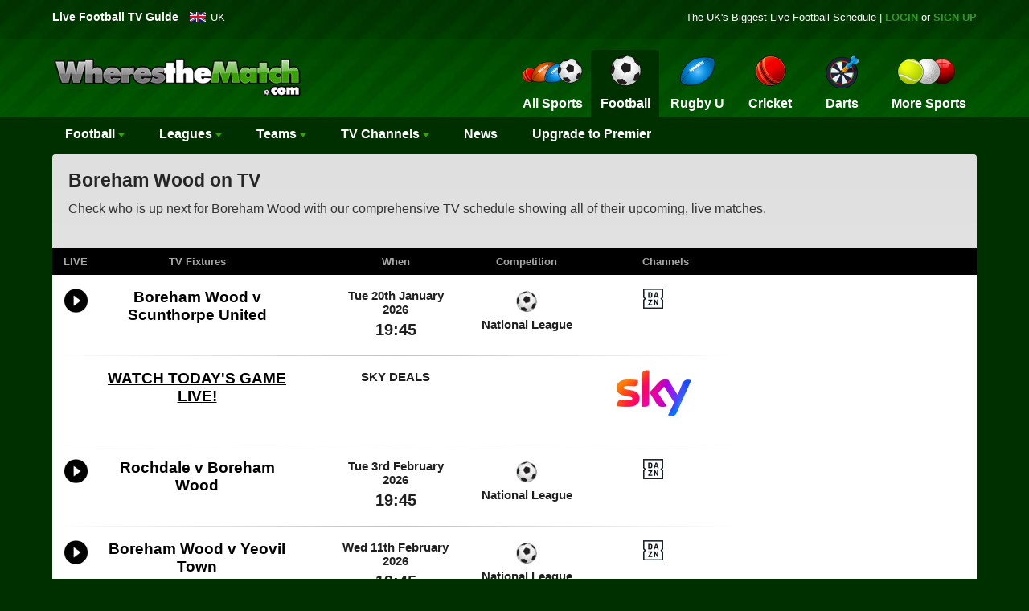

--- FILE ---
content_type: text/html
request_url: https://www.wheresthematch.com/Football/Boreham-Wood.asp
body_size: 11384
content:
<!DOCTYPE html>
<html lang="en">
<head>
<meta charset="utf-8"><meta name="robots" content="NOINDEX, NOFOLLOW">   
<title>Boreham Wood on TV | Check UK Listings of Boreham Wood Fixtures on TV</title>
<meta name="description" content="What channel are Boreham Wood on today? View our 2025/26 Boreham Wood fixture schedule to keep up to date with upcoming matches on TV across all competitions." />
<link href="https://www.wheresthematch.com/favicon.ico" rel="shortcut icon" />
<link rel="canonical" href="https://www.wheresthematch.com/Football/Boreham-Wood.asp" />
<link href="https://www.wheresthematch.com/css/min/wtm2021.8.min.css" rel="stylesheet" />
<meta name="theme-color" content="#017c03" /><meta name="apple-itunes-app" content="app-id=733712320" /><meta name="viewport" content="width=device-width, initial-scale=1" /><link rel="preconnect" href="https://cmp.inmobi.com"><link rel="preconnect" href="https://api.cmp.inmobi.com"><link rel="preconnect" href="widgets.snack-projects.co.uk"><link rel="preconnect" href="//scripts.snack-media.com"><link rel="preconnect" href="cdn-header-bidding.snack-media.com"><link rel="dns-prefetch" href="//securepubads.g.doubleclick.net"><link rel="dns-prefetch" href="//tagan.adlightning.com/valnet-snackmedia/"><link rel="dns-prefetch" href="//www.googletagmanager.com"><link rel="dns-prefetch" href="//www.google-analytics.com">
<script fetchpriority="high" src="https://www.wheresthematch.com/js/min/lazysizes.min.js" async></script><link rel="apple-touch-icon" href="https://www.wheresthematch.com/apple-touch-icon.png" />
<!-- Google Tag Manager -->
<script>(function(w,d,s,l,i){w[l]=w[l]||[];w[l].push({'gtm.start':
new Date().getTime(),event:'gtm.js'});var f=d.getElementsByTagName(s)[0],
j=d.createElement(s),dl=l!='dataLayer'?'&l='+l:'';j.async=true;j.src=
'https://www.googletagmanager.com/gtm.js?id='+i+dl;f.parentNode.insertBefore(j,f);
})(window,document,'script','dataLayer','GTM-P9655RM5');</script>
<!-- End Google Tag Manager --> 
<script src="https://geohb.b-cdn.net/inteintiq/IIQUniversalID.js" ></script>    
<script src='https://widgets.snack-projects.co.uk/gdpr/snack-cmp_v3.min.js' id='snack-cmp'></script>
<script>
    window.dataLayer = window.dataLayer || [];

    function gtag() {
        dataLayer.push(arguments);
    }
    gtag('consent', 'default', {
        'ad_storage': 'denied',
        'ad_user_data': 'denied',
        'ad_personalization': 'denied',
        'analytics_storage': 'denied',
        'region': ['AT', 'BE', 'BG', 'HR', 'CY', 'CZ', 'DK', 'EE', 'FI', 'FR', 'DE', 'GR', 'HU', 'IS', 'IE', 'IT', 'LV', 'LI', 'LT', 'LU', 'MT', 'NL', 'NO', 'PL', 'PT', 'RO', 'SK', 'SI', 'ES', 'SE', 'GB'],
        'wait_for_update': 1500
    });
    gtag('consent', 'default', {
        'ad_storage': 'granted',
        'ad_user_data': 'granted',
        'ad_personalization': 'granted',
        'analytics_storage': 'granted',
        'wait_for_update': 1500
    });
</script>    
</head>
<body>
<!-- Google Tag Manager (noscript) -->
<noscript><iframe src="https://www.googletagmanager.com/ns.html?id=GTM-P9655RM5" height="0" width="0" style="display:none;visibility:hidden"></iframe></noscript><div id="container"><div id="sideNav" class="sidenav" style="z-index:2147483647"></div><header><div id="premier-wrapper"><div id="topcontainer">
<div id="popular-guides"> <em>Live Football  TV Guide</em> </div><div class="dropdown"> <span class="england"><a style="color: #fff" title="Live Football on TV Schedules" href="https://www.wheresthematch.com/live-football-on-tv/">UK</a></span> </div>
     <div id="signin">The UK's Biggest <a style="color:#fff; font-weight:normal" href="https://www.wheresthematch.com/live-football-on-tv/">Live Football</a> Schedule | <a rel="nofollow" href="https://www.wheresthematch.com/tv/login.asp">LOGIN</a> or <a rel="nofollow" href="https://www.wheresthematch.com/tv/choose-membership-plan.asp">SIGN UP</a></div>
       <div class="clearfix"></div><div id="mobile-header"><a title="Choose your Sport" id="responsive-menu-button" onclick="openNav(); return false;" href="#mySidenav">&equiv; MENU</a></div><div class="new-logo"> <a href="https://www.wheresthematch.com/" title="WherestheMatch.com"><img title="WherestheMatch.com" src="https://www.wheresthematch.com/images/wtm-menu-logo.png" fetchpriority="high" alt="Wheres the Match logo"/> </a> </div>
 <div id="navigation"> <nav class="nav"> <ul> <a href="javascript:void(0)" class="closebtn" onclick="openNav()">&times;</a>
 <li class="nav-login blackbg"><a title="Login to My Account" href="https://www.wheresthematch.com/tv/myaccount.asp">Sign In</a></li><li class="nav-register blackbg"><a title="Premier" href="https://www.wheresthematch.com/tv/upgrade-to-premier.asp?mobile-menu">Upgrade to Premier</a></li>    <li class="nav-home"><a title="Sport on TV Guide" href="https://www.wheresthematch.com/">Home</a></li><li class="nav-allsports "><a title="Sport on TV" href="https://www.wheresthematch.com/"> <img src="https://www.wheresthematch.com/images/nav4-all-sport-on-tv-off.png" alt="All Sports icon" fetchpriority="high" /><em>All Sports</em></a></li><li class="nav-football selected"><a title="Football on TV" href="https://www.wheresthematch.com/live-football-on-tv/"> <img src="https://www.wheresthematch.com/images/nav4-football-on-tv-off.png" fetchpriority="high" alt="Football icon" /><em>Football</em></a></li><li class="nav-runion "><a title="Rugby on TV" href="https://www.wheresthematch.com/live-rugby-union-on-tv/"> <img src="https://www.wheresthematch.com/images/nav4-rugby-union-on-tv-off.png" alt="Rugby icon" fetchpriority="high" /><em>Rugby U</em></a></li><li class="nav-cricket "><a title="Cricket on TV" href="https://www.wheresthematch.com/live-cricket-on-tv/"> <img src="https://www.wheresthematch.com/images/nav4-cricket-on-tv-off.png" alt="Cricket icon" fetchpriority="high" /><em>Cricket</em></a></li><li class="nav-darts "><a title="Live Darts on TV" href="https://www.wheresthematch.com/live-darts-on-tv/"> <img src="https://www.wheresthematch.com/images/nav4-darts-on-tv-off.png" alt="Darts icon" fetchpriority="high" /><em>Darts</em></a></li><li class="nav-moresports " style="position: relative"><a title="More Sports icon" href="#"> <img src="https://www.wheresthematch.com/images/nav4-more-sports-on-tv-off.png" alt="More Sports Schedules" fetchpriority="high" /><em>More Sports</em></a> <ul class="dropdown"> <li><a class="extra-tennis" title="Live Tennis on TV" href="https://www.wheresthematch.com/live-tennis-on-tv/">Tennis</a></li><li><a class="extra-f1" title="Live F1 on TV" href="https://www.wheresthematch.com/live-formula-one-on-tv/">Formula 1</a></li><li><a class="extra-rleague" title="Live RL on TV" href="https://www.wheresthematch.com/live-rugby-league-on-tv/">Rugby L</a></li><li><a class="extra-golf" title="Live Golf on TV" href="https://www.wheresthematch.com/live-golf-on-tv/">Golf</a></li>
<li><a class="extra-motogp" title="Live MotoGP on TV" href="https://www.wheresthematch.com/live-motogp-on-tv/">MotoGP</a></li><li><a class="extra-boxing" title="Live Boxing on TV" href="https://www.wheresthematch.com/live-boxing-on-tv/">Boxing</a></li><li><a class="extra-snooker" title="Live Snooker on TV" href="https://www.wheresthematch.com/live-snooker-on-tv/">Snooker</a></li><li><a class="extra-cycling" title="Live Cycling on TV" href="https://www.wheresthematch.com/live-cycling-on-tv/">Cycling</a></li><li><a class="extra-motorsport" title="Live Motorsport on TV" href="https://www.wheresthematch.com/live-motorsport-on-tv/">Motorsport</a></li><li><a class="extra-nfl" title="Live NFL on TV" href="https://www.wheresthematch.com/nfl-on-tv/">NFL</a></li><li><a class="extra-basketball" title="Live Basketball on TV" href="https://www.wheresthematch.com/live-basketball-on-tv/">Basketball</a></li><li><a class="extra-baseball" title="Live Baseball on TV" href="https://www.wheresthematch.com/live-baseball-on-tv/">Baseball</a></li><li><a class="extra-icehockey" title="Live Ice Hockey on TV" href="https://www.wheresthematch.com/live-ice-hockey-on-tv/">Ice Hockey</a></li><li><a class="extra-pool" title="Live Pool on TV" href="https://www.wheresthematch.com/live-pool-on-tv/">Pool</a></li><li><a class="extra-athletics" title="Live Athletics on TV" href="https://www.wheresthematch.com/live-athletics-on-tv/">Athletics</a></li><li><a class="extra-badminton" title="Live Badminton on TV" href="https://www.wheresthematch.com/live-badminton-on-tv/">Badminton</a></li><li><a class="extra-speedway" title="Live Speedway on TV" href="https://www.wheresthematch.com/live-speedway-on-tv/">Speedway</a></li><li><a class="extra-bowling" title="Live Bowls on TV" href="https://www.wheresthematch.com/live-bowls-on-tv/">Bowls</a></li><li><a class="extra-horse-racing" title="Live Racing on TV" href="https://www.wheresthematch.com/live-horse-racing-on-tv/">Horse Racing</a></li><li><a class="extra-swimming" title="Live Swimming on TV" href="https://www.wheresthematch.com/live-swimming-on-tv/">Swimming</a></li><li><a class="extra-squash" title="Live Squash on TV" href="https://www.wheresthematch.com/live-squash-on-tv/">Squash</a></li><li><a class="extra-wwe" title="Live WWE on TV" href="https://www.wheresthematch.com/live-wwe-on-tv/">WWE</a></li><li><a class="extra-ufc" title="Live UFC on TV" href="https://www.wheresthematch.com/live-ufc-on-tv/">UFC</a></li><li><a class="extra-winter-sports" title="Live Winter Sports on TV" href="https://www.wheresthematch.com/live-winter-sports-on-tv/">Winter Sports</a></li><li><a class="extra-gymnastics" title="Live Gymnastics on TV" href="https://www.wheresthematch.com/live-gymnastics-on-tv/">Gymnastics</a></li><li><a class="extra-table-tennis" title="Live Table Tennis on TV" href="https://www.wheresthematch.com/live-table-tennis-on-tv/">Table Tennis</a></li><li><a class="extra-netball" title="Live Netball on TV" href="https://www.wheresthematch.com/live-netball-on-tv/">Netball</a></li><li><a class="extra-aussie-rules" title="Live Aussie Rules on TV" href="https://www.wheresthematch.com/live-aussie-rules-football-on-tv/">Aussie Rules</a></li><li><a class="extra-gaa" title="Live GAA on TV" href="https://www.wheresthematch.com/live-gaa-on-tv/">GAA</a></li></ul></li><li class="nav-findmyteam"><a title="Find my Team" href="https://www.wheresthematch.com/tv/browse-teams.asp">Find My Team</a></li><li class="nav-sitemap"><a title="View all TV Schedules" href="https://www.wheresthematch.com/sitemap/">Site Map</a></li></ul> </nav> </div>     
 </div></div></header><div class="clearfix"></div><nav> <div id="sub-nav"><ul id="main" onclick="" class="zetta-menu zm-response-simple zm-full-width zm-effect-fade">
<li class="zm-content-full zm-grid"  style="padding-left:4px"><a href="https://www.wheresthematch.com/live-football-on-tv/">Football <img src="https://www.wheresthematch.com/images/arw.svg" width="8" height="8" alt="down arrow"/></a>
  <div>
    <div class="zm-row">
      <div class="zm-col c-2x">
        <div class="zm-grid-wrapper">
          <center>
            <p><a href="https://www.wheresthematch.com/">A-Z Sports</a></p>
          </center>
          <ul>
           <li><a href="https://www.wheresthematch.com/">All Sports</a></li>            
           <li><a href="https://www.wheresthematch.com/live-american-football-on-tv/">American Football</a></li>
            <li><a href="https://www.wheresthematch.com/live-athletics-on-tv/">Athletics</a></li>
            <li><a href="https://www.wheresthematch.com/live-aussie-rules-football-on-tv/">Aussie Rules</a></li>
            <li><a href="https://www.wheresthematch.com/live-badminton-on-tv/">Badminton</a></li>
            <li><a href="https://www.wheresthematch.com/live-baseball-on-tv/">Baseball</a></li>
        </ul>
        </div>
      </div>
      <div class="zm-col c-2x">
        <div class="zm-grid-wrapper">
          <ul>
            <li><a href="https://www.wheresthematch.com/live-basketball-on-tv/">Basketball</a></li>
            <li><a href="https://www.wheresthematch.com/live-boxing-on-tv/">Boxing</a></li>
            <li><a href="https://www.wheresthematch.com/live-bowls-on-tv/">Bowls</a></li>
            <li><a href="https://www.wheresthematch.com/live-cricket-on-tv/">Cricket</a></li>
            <li><a href="https://www.wheresthematch.com/live-cycling-on-tv/">Cycling</a></li>
            <li><a href="https://www.wheresthematch.com/live-darts-on-tv/">Darts</a></li>
            <li><a href="https://www.wheresthematch.com/live-football-on-tv/">Football</a></li>
            </ul>
        </div>
      </div>
      <div class="zm-col c-2x">
        <div class="zm-grid-wrapper">
          <ul>
            <li><a href="https://www.wheresthematch.com/live-formula-one-on-tv/">Formula 1</a></li>
            <li><a href="https://www.wheresthematch.com/live-gaa-on-tv/">GAA</a></li>
            <li><a href="https://www.wheresthematch.com/live-golf-on-tv/">Golf</a></li>
            <li><a href="https://www.wheresthematch.com/live-gymnastics-on-tv/">Gymnastics</a></li>
            <li><a href="https://www.wheresthematch.com/live-horse-racing-on-tv/"> Racing</a></li>
            <li><a href="https://www.wheresthematch.com/live-ice-hockey-on-tv/">Ice Hockey</a></li>
            <li><a href="https://www.wheresthematch.com/live-motorsport-on-tv/">Motorsport</a></li>
            </ul>
        </div>
      </div>
      <div class="zm-col c-2x">
        <div class="zm-grid-wrapper">
          <ul>
            <li><a href="https://www.wheresthematch.com/live-motogp-on-tv/">MotoGP</a></li>  
            <li><a href="https://www.wheresthematch.com/live-netball-on-tv/">Netball</a></li>
            <li><a href="https://www.wheresthematch.com/live-pool-on-tv/">Pool</a></li>
            <li><a href="https://www.wheresthematch.com/live-rugby-league-on-tv/">Rugby League</a></li>
            <li><a href="https://www.wheresthematch.com/live-rugby-union-on-tv/">Rugby Union</a></li>
            <li><a href="https://www.wheresthematch.com/live-snooker-on-tv/">Snooker</a></li>
            <li><a href="https://www.wheresthematch.com/live-squash-on-tv/">Squash</a></li>
           </ul>
        </div>
      </div>
      <div class="zm-col c-2x">
        <div class="zm-grid-wrapper">
          <ul>
            <li><a href="https://www.wheresthematch.com/live-swimming-on-tv/">Swimming</a></li>  
            <li><a href="https://www.wheresthematch.com/live-speedway-on-tv/">Speedway</a></li>
            <li><a href="https://www.wheresthematch.com/live-table-tennis-on-tv/">Table Tennis</a></li>
            <li><a href="https://www.wheresthematch.com/live-tennis-on-tv/">Tennis</a></li>
            <li><a href="https://www.wheresthematch.com/live-ufc-on-tv/">UFC / MMA</a></li>
            <li><a href="https://www.wheresthematch.com/live-winter-sports-on-tv/">Winter Sports</a></li>
            <li><a href="https://www.wheresthematch.com/live-wwe-on-tv/">WWE</a></li>
          </ul>
        </div>
      </div>
    </div>
  </div>
</li>

<li class="zm-content-full"><a>Leagues <img src="https://www.wheresthematch.com/images/arw.svg" width="8" height="8" alt="down arrow"/></a> <div> <div class="zm-row"> <div class="zm-col c-3"> <div class="zm-grid-wrapper"> <center> <p><a href="https://www.wheresthematch.com/british-football-on-tv/">British Football</a></p></center> <ul>
            <li><a title="Live English Football on TV" href="https://www.wheresthematch.com/live-english-football-on-tv/">English Football</a></li> <li><a title="Premier League on TV" href="https://www.wheresthematch.com/epl-fixtures-on-tv/">Premier League</a></li>
<li><a title="Championship on TV" href="https://www.wheresthematch.com/live-championship-football-on-tv/">Championship</a></li><li><a title="Scottish Premiership on TV" href="https://www.wheresthematch.com/live-scottish-premier-league-football-on-tv/">Scottish Premiership</a></li>
 <li><a title="League One on TV" href="https://www.wheresthematch.com/live-league-one-football-on-tv/">League One</a></li>
 <li><a title="League Two on TV" href="https://www.wheresthematch.com/live-league-two-football-on-tv/">League Two</a></li>
 <li><a title="FA Cup on TV" href="https://www.wheresthematch.com/live-fa-cup-football-on-tv/">FA Cup</a></li>
 <li><a title="EFL Cup on TV" href="https://www.wheresthematch.com/carabao-cup-on-tv/">Carabao Cup</a></li><li><a title="National League on TV" href="https://www.wheresthematch.com/live-national-league-football-on-tv/">National League</a></li><li><a title="EFL Trophy on TV" href="https://www.wheresthematch.com/efl-trophy-on-tv/">EFL Trophy</a></li>
 <li><a title="U21's Premier League on TV" href="https://www.wheresthematch.com/premier-league-2-on-tv/">U21's Premier League</a></li><li><a title="NIFL Premiership on TV" href="https://www.wheresthematch.com/nifl-premiership-tv-schedule/">NIFL Premiership</a></li>
 <li><a title="Welsh Premier League on TV" href="https://www.wheresthematch.com/live-welsh-football-on-tv/">Cymru Premier</a></li><li><a href="https://www.wheresthematch.com/listings-by-competition/">View All Competitions &rarr;</a></li></ul> </div></div><div class="zm-col c-3"> <div class="zm-grid-wrapper"> <center> <p><a href="https://www.wheresthematch.com/live-european-football-on-tv/">European Football</a></p></center> <ul> <li><a title="Champions League on TV" href="https://www.wheresthematch.com/live-champions-league-football-on-tv/">Champions League</a></li>
 <li><a title="Europa League on TV" href="https://www.wheresthematch.com/live-europa-league-football-on-tv/">Europa League</a></li>
 <li><a title="UEFA Conference League on TV" href="https://www.wheresthematch.com/live-europa-conference-league-football-on-tv/">Conference League</a></li><li><a title="La Liga on TV" href="https://www.wheresthematch.com/live-spanish-la-liga-football-on-tv/">La Liga</a></li><li><a title="Serie A on TV" href="https://www.wheresthematch.com/live-italian-serie-a-football-on-tv/">Serie A</a></li><li><a title="Ligue 1 on TV" href="https://www.wheresthematch.com/live-french-ligue-1-football-on-tv/">Ligue 1</a></li><li><a title="Bundesliga League on TV" href="https://www.wheresthematch.com/live-german-bundesliga-football-on-tv/">Bundesliga</a></li><li><a title="Eredivisie on TV" href="https://www.wheresthematch.com/live-dutch-eredivisie-football-on-tv/">Eredivisie</a></li><li><a title="Portuguese Primeira Liga on TV" href="https://www.wheresthematch.com/portuguese-primeira-liga/">Primeira Liga</a></li><li><a title="Belgian Jupiler Pro League on TV" href="https://www.wheresthematch.com/jupiler-pro-league-on-tv/">Belgian Pro League</a></li><li><a title="Copa Del Rey on TV" href="https://www.wheresthematch.com/copa-del-rey-on-tv/">Copa Del Rey</a></li><li><a title="Coppa Italia on TV" href="https://www.wheresthematch.com/coppa-italia-on-tv/">Coppa Italia</a></li><li><a href="https://www.wheresthematch.com/listings-by-competition/">View All Competitions &rarr;</a></li></ul> </div></div><div class="zm-col c-3"> <div class="zm-grid-wrapper"> <center> <p><a href="https://www.wheresthematch.com/live-international-football-on-tv/">International Football</a></p></center> <ul><li><a title="World Cup 2026 Qualifiers on TV" href="https://www.wheresthematch.com/live-world-cup-football-on-tv/">2026 World Cup Qualifiers</a></li>
 <li><a title="U21s European Championships on TV" href="https://www.wheresthematch.com/u21s-european-championships-on-tv/">U21 European Championships</a></li><li><a title="Africa Cup of Nations on TV" href="https://www.wheresthematch.com/african-cup-of-nations-on-tv/">Africa Cup of Nations</a></li> <li><a title="Euro 2028 on TV" href="https://www.wheresthematch.com/euro-2024/">Euro 2024</a></li><li><a title="UEFA Nations League on TV" href="https://www.wheresthematch.com/uefa-nations-league-on-tv/"> Nations League</a></li><li><a title="Copa America on TV" href="https://www.wheresthematch.com/copa-america-on-tv/">Copa America</a></li><li><a href="https://www.wheresthematch.com/listings-by-competition/">View All Competitions &rarr;</a></li></ul><center> <p style="margin-top:30px"><a href="https://www.wheresthematch.com/live-womens-football-on-tv/">Women's Football</a></p></center> <ul> <li><a href="https://www.wheresthematch.com/live-fa-womens-super-league-on-tv/">WSL</a></li>
 <li><a href="https://www.wheresthematch.com/scottish-womens-premier-league-tv-schedule/">SWPL</a></li><li><a href="https://www.wheresthematch.com/uefa-womens-champions-league-on-tv/">Women's Champions League</a></li><li><a href="https://www.wheresthematch.com/listings-by-competition/">View All Competitions &rarr;</a></li></ul> </div></div><div class="zm-col c-3"> <div class="zm-grid-wrapper"> <center> <p>Other Football leagues</p></center> <ul> <li><a title="MLS on TV" href="https://www.wheresthematch.com/live-usa-major-league-soccer-on-tv/">MLS</a><li><a title="Saudi Pro League on TV" href="https://www.wheresthematch.com/saudi-pro-league-on-tv/">Saudi Pro League</a></li> <li><a title="A-League on TV" href="https://www.wheresthematch.com/australian-a-league-football-on-tv/">A-League</a></li><li><a href="https://www.wheresthematch.com/chinese-super-league-on-tv/" title="Chinese Super League on TV">Chinese Super League</a></li><li><a href="https://www.wheresthematch.com/k-league/" title="South Korean K-League on TV">K-League</a></li><li><a href="https://www.wheresthematch.com/brazilian-serie-a/" title="Braziian Serie A on TV">Brazilian Serie A</a></li><li><a href="https://www.wheresthematch.com/listings-by-competition/">View All Competitions &rarr;</a></li></ul> </div></div></div></div></li><li class="zm-content-full"><a>Teams <img src="https://www.wheresthematch.com/images/arw.svg" width="8" height="8" alt="down arrow"/></a> <div> <div class="zm-row"> <div class="zm-col c-3"> <div class="zm-grid-wrapper"> <center> <p><a href="https://www.wheresthematch.com/epl-fixtures-on-tv/">Premier League</a></p></center> <ul> <li><a title="Arsenal on TV" href="https://www.wheresthematch.com/arsenal-on-tv/">Arsenal</a></li><li><a title="Aston Villa on TV" href="https://www.wheresthematch.com/Football/Aston-Villa.asp">Aston Villa</a></li><li><a title="Bournemouth on TV" href="https://www.wheresthematch.com/Football/Bournemouth-AFC.asp">Bournemouth</a></li><li><a title="Brentford on TV" href="https://www.wheresthematch.com/Football/Brentford.asp">Brentford</a></li><li><a title="Brighton on TV" href="https://www.wheresthematch.com/Football/Brighton.asp">Brighton</a></li><li><a title="Burnley on TV" href="https://www.wheresthematch.com/Football/Burnley.asp">Burnley</a></li><li><a title="Chelsea on TV" href="https://www.wheresthematch.com/Football/Chelsea.asp">Chelsea</a></li><li><a title="Palace on TV" href="https://www.wheresthematch.com/Football/Crystal-Palace.asp">Crystal Palace</a></li><li><a title="Everton on TV" href="https://www.wheresthematch.com/Football/Everton.asp">Everton</a></li><li><a title="Fulham on TV" href="https://www.wheresthematch.com/Football/Fulham.asp">Fulham</a></li>
 <li><a title="Leeds United TV" href="https://www.wheresthematch.com/leeds-utd-on-tv/">Leeds Utd</a></li>
 <li><a title="Liverpool on TV" href="https://www.wheresthematch.com/Football/Liverpool.asp">Liverpool</a></li>
 <li><a title="Man City on TV" href="https://www.wheresthematch.com/Football/Manchester-City.asp">Manchester City</a></li>
 <li><a title="Man Utd on TV" href="https://www.wheresthematch.com/Football/Manchester-United.asp">Manchester Utd</a></li>
 <li><a title="Newcastle on TV" href="https://www.wheresthematch.com/Football/Newcastle-United.asp">Newcastle Utd</a></li>
 <li><a title="Nottingham Forest on TV" href="https://www.wheresthematch.com/Football/Nottingham-Forest.asp">Nottingham Forest</a></li>
 <li><a title="Sunderland on TV" href="https://www.wheresthematch.com/Football/Sunderland.asp">Sunderland</a></li>
          <li><a title="Spurs on TV" href="https://www.wheresthematch.com/Football/Tottenham-Hotspur.asp">Tottenham</a></li><li><a title="West Ham on TV" href="https://www.wheresthematch.com/Football/West-Ham-United.asp">West Ham</a></li><li><a title="Wolves on TV" href="https://www.wheresthematch.com/Football/Wolves.asp">Wolves</a></li></ul> </div></div><div class="zm-col c-3"> <div class="zm-grid-wrapper"> <center> <p><a href="https://www.wheresthematch.com/live-championship-football-on-tv/">EFL Championship</a></p></center> <ul>
       <li><a href="https://www.wheresthematch.com/Football/Blackburn-Rovers.asp">Blackburn Rovers</a></li>
       <li><a href="https://www.wheresthematch.com/Football/Bristol-City.asp">Bristol City</a></li>
       <li><a href="https://www.wheresthematch.com/Football/Cardiff-City.asp">Cardiff City</a></li><li><a href="https://www.wheresthematch.com/Football/Coventry-City.asp">Coventry City</a></li><li><a href="https://www.wheresthematch.com/Football/Derby-County.asp">Derby County</a></li><li><a href="https://www.wheresthematch.com/Football/Hull-City.asp">Hull City</a></li><li><a href="https://www.wheresthematch.com/Football/Ipswich-Town.asp">Ipswich Town</a></li><li><a href="https://www.wheresthematch.com/Football/Leicester-City.asp">Leicester City</a></li>
      <li><a href="https://www.wheresthematch.com/Football/Luton-Town.asp">Luton Town</a></li>
<li><a href="https://www.wheresthematch.com/Football/Middlesbrough.asp">Middlesbrough</a></li>
<li><a href="https://www.wheresthematch.com/Football/Millwall.asp">Millwall</a></li>
<li><a href="https://www.wheresthematch.com/Football/Norwich-City.asp">Norwich City</a></li><li><a href="https://www.wheresthematch.com/Football/Oxford-Utd.asp">Oxford Utd</a></li><li><a href="https://www.wheresthematch.com/Football/Plymouth-Argyle.asp">Plymouth Argyle</a></li><li><a href="https://www.wheresthematch.com/Football/Portsmouth.asp">Portsmouth</a></li><li><a href="https://www.wheresthematch.com/Football/Preston-North-End.asp">Preston North End</a></li>
<li><a href="https://www.wheresthematch.com/Football/Queens-Park-Rangers.asp">QPR</a></li><li><a href="https://www.wheresthematch.com/Football/Sheffield-Wednesday.asp">Sheffield Wednesday</a></li>  <li><a href="https://www.wheresthematch.com/Football/Sheffield-United.asp">Sheffield United</a></li>
<li><a href="https://www.wheresthematch.com/Football/Stoke-City.asp">Stoke City</a></li><li><a href="https://www.wheresthematch.com/Football/Southampton.asp">Southampton</a></li>
<li><a href="https://www.wheresthematch.com/Football/Swansea-City.asp">Swansea City</a></li>
<li><a href="https://www.wheresthematch.com/Football/Watford.asp">Watford</a></li>  
<li><a href="https://www.wheresthematch.com/Football/West-Bromwich-Albion.asp">West Brom</a></li></ul> </div></div>
<div class="zm-col c-3"> <div class="zm-grid-wrapper"> <center> <p><a href="https://www.wheresthematch.com/live-scottish-premier-league-football-on-tv/">Scottish Premiership</a></p></center> <ul> <li><a title="Aberdeen on TV" href="https://www.wheresthematch.com/Football/Aberdeen.asp">Aberdeen</a></li><li><a title="Celtic on TV" href="https://www.wheresthematch.com/celtic-fixtures-on-tv/">Celtic</a></li><li><a title="Hearts on TV" href="https://www.wheresthematch.com/Football/Hearts.asp">Hearts</a></li><li><a title="Hibs on TV" href="https://www.wheresthematch.com/Football/Hibernian.asp">Hibs</a></li><li><a title="Rangers on TV" href="https://www.wheresthematch.com/Football/Rangers.asp">Rangers</a></li><li><a href="https://www.wheresthematch.com/listings-by-team/">View All Teams &rarr;</a></li></ul> <center> <p style="margin-top:30px">International teams</p></center> <ul> <li><a title="England Football on TV" href="https://www.wheresthematch.com/Football/England.asp">England</a></li><li><a title="England Women's National Football Team" href="https://www.wheresthematch.com/Football/England-Women.asp">England Women</a></li><li><a title="Northern Ireland Football on TV" href="https://www.wheresthematch.com/Football/Northern-Ireland.asp">Northern Ireland</a></li><li><a title="Republic of Ireland Football on TV" href="https://www.wheresthematch.com/Football/Republic-of-Ireland.asp">Republic of Ireland</a></li><li><a title="Scotland Football on TV" href="https://www.wheresthematch.com/Football/Scotland.asp">Scotland</a></li><li><a title="Wales Football on TV" href="https://www.wheresthematch.com/Football/Wales.asp">Wales</a></li><li><a href="https://www.wheresthematch.com/listings-by-team/">View All Teams &rarr;</a></li></ul> </div></div><div class="zm-col c-3"> <div class="zm-grid-wrapper"> <center> <p>European teams</p></center> <ul> <li><a title="AC Milan on TV" href="https://www.wheresthematch.com/Football/AC-Milan.asp">AC Milan</a></li><li><a title="Ajax on TV" href="https://www.wheresthematch.com/Football/Ajax.asp">Ajax</a></li><li><a title="Atletico Madrid on TV" href="https://www.wheresthematch.com/Football/Atletico-Madrid.asp">Atletico Madrid</a></li>
 <li><a title="Barcelona on TV" href="https://www.wheresthematch.com/Football/Barcelona.asp">Barcelona</a></li><li><a title="Bayern Munich on TV" href="https://www.wheresthematch.com/Football/Bayern-Munich.asp">Bayern Munich</a></li><li><a title="Bayer Leverkusen on TV" href="https://www.wheresthematch.com/Football/Bayer-Leverkusen.asp">Bayer Leverkusen</a></li><li><a title="Benfica on TV" href="https://www.wheresthematch.com/Football/Benfica.asp">Benfica</a></li><li><a title="Borussia Dortmund on TV" href="https://www.wheresthematch.com/Football/Borussia-Dortmund.asp">Borussia Dortmund</a></li><li><a title="FC Porto on TV" href="https://www.wheresthematch.com/Football/FC-Porto.asp">FC Porto</a></li><li><a title="Feyenoord on TV" href="https://www.wheresthematch.com/Football/Feyenoord.asp">Feyenoord</a></li><li><a title="Inter Milan on TV" href="https://www.wheresthematch.com/Football/Inter-Milan.asp">Inter Milan</a></li>
 <li><a title="Juventus on TV" href="https://www.wheresthematch.com/Football/Juventus.asp">Juventus</a></li><li><a title="Lazio on TV" href="https://www.wheresthematch.com/Football/Lazio.asp">Lazio</a></li><li><a title="Napoli on TV" href="https://www.wheresthematch.com/Football/Napoli.asp">Napoli</a></li><li><a title="PSG on TV" href="https://www.wheresthematch.com/Football/Paris-Saint-Germain.asp">PSG</a></li><li><a title="PSV Eindhoven on TV" href="https://www.wheresthematch.com/Football/PSV-Eindhoven.asp">PSV Eindhoven</a></li><li><a title="Real Madrid on TV" href="https://www.wheresthematch.com/Football/Real-Madrid.asp">Real Madrid</a></li><li><a title="Roma on TV" href="https://www.wheresthematch.com/Football/Roma.asp">Roma</a></li><li><a href="https://www.wheresthematch.com/listings-by-team/">View All Teams &rarr;</a></li></ul> </div></div></div></div></li><li><a><em>TV</em> Channels <img src="https://www.wheresthematch.com/images/arw.svg" width="8" height="8" alt="down arrow"/></a> <ul class="w-250"> <li><a href="https://www.wheresthematch.com/live-football-on-sky-sports/">Football on Sky Sports</a></li><li><a href="https://www.wheresthematch.com/live-football-on-tnt-sports/">Football on TNT Sports</a></li>
 <li><a href="https://www.wheresthematch.com/live-football-on-premier-sports/">Football on Premier Sports</a></li><li><a href="https://www.wheresthematch.com/live-football-on-bbc/"> Football on BBC</a></li><li><a href="https://www.wheresthematch.com/live-football-on-itv/">Football on ITV</a></li><li><a href="https://www.wheresthematch.com/channels/Channel-4.asp?sportid=1"> Football on Channel 4</a></li><li><a href="https://www.wheresthematch.com/live-football-on-dazn/">Football on DAZN</a></li>
 <li><a href="https://www.wheresthematch.com/live-football-on-amazon/">Football on Amazon Prime</a></li>
 <li><a href="https://www.wheresthematch.com/live-football-on-apple-tv/">Football on Apple TV</a></li>             
 <li><a href="https://www.wheresthematch.com/freeview-football-on-tv/">Football on Freeview</a> </li>
 <li><a href="https://www.wheresthematch.com/listings-by-channel/">View All  Channels &rarr;</a></li></ul> </li><li class="responsive-alerts"><a href="https://www.wheresthematch.com/latest-news/">News</a></li><li class="responsive-alerts"><a href="https://www.wheresthematch.com/tv/upgrade-to-premier.asp?header">Upgrade to Premier</a></li></ul> </div></nav><main>
<div id="maincontent">
 <form name="form1" method="post" action="Boreham-Wood.asp" id="Form1">
 <input type="hidden" name="page" value="0" id="Hidden1" />
    <div id="filters-wrapper">
      <h1 class="intro" style="margin-bottom:10px">Boreham Wood on TV</h1>
    <p style="font-size:16px; padding:0px 20px 0 20px">Check who is up next for Boreham Wood with our comprehensive TV schedule showing all of their upcoming, live matches.</p>
      <div class="clearfix"></div>
      
          <div class="clearfix h13"></div>
 <script src="//fluid.4strokemedia.com/www/fluid/player.php"></script><div id="tv-listings-wrapper"><div id="teamswrapper">
<table cellpadding="0" cellspacing="0">
<thead><tr>
<th scope="col" class="a"><span>&nbsp;LIVE</span></th>
<th scope="col" class="b">TV Fixtures</th>
 <th scope="col" class="c"></th>
  <th scope="col" class="start-time"> When</th>
<th scope="col" class="competition">Competition</th>
<th scope="col" class="channel">Channels</th></tr></thead><tbody>          
<tr><td colspan="6" class="teamheaderbg"></td></tr>
<tr itemscope itemtype="https://schema.org/BroadcastEvent">
<meta itemprop="name" content="Boreham Wood v Scunthorpe United"/>
<link itemprop="isLiveBroadcast" href="https://schema.org/True" />
<meta itemprop="startDate" content="2026-01-20T19:45:00Z" /><div itemscope itemprop="broadcastOfEvent" itemtype="https://schema.org/SportsEvent">
<meta itemprop="name" content="Boreham Wood v Scunthorpe United"/>
<link itemprop="isLiveBroadcast" href="https://schema.org/True" />
<meta itemprop="startDate" content="2026-01-20T19:45:00Z"/>
<meta itemprop="location" content="TV Broadcast"/> 
<meta itemprop="description" content="National League "/>    
<meta itemprop="address" content="National League"/>


<td class="home-team">
    

	<a class="mobile-buy-pass" title="Details on How to Watch Boreham Wood v Scunthorpe United Live on TV" href="https://www.wheresthematch.com/match/boreham-wood-vs-scunthorpe-united/193663"> 
        <img class="lazyload" src="https://www.wheresthematch.com/images/ch.png" data-src="https://www.wheresthematch.com/images/mobile-play.png" />
    </a>
	
</td>

<td class="fixture-details" itemprop="name" content="Boreham-Wood v Scunthorpe-United"><span class="fixture">Boreham Wood v <a title="Scunthorpe United on TV" class="" href="https://www.wheresthematch.com/Football/Scunthorpe-United.asp"> <em class="">Scunthorpe United</em></a></span><span class="fixture-comp"><span class="fixture-sport"><img class="lazyload" src="https://www.wheresthematch.com/images/ch.png" title="Football" data-src="https://www.wheresthematch.com/images/sports/football.gif" alt="Football" /></span> <a href="https://www.wheresthematch.com/live-national-league-football-on-tv/">National League</a></span> <span class="fixture-stage"></span></td><td class="away-team"></td>
<td class="start-details" itemprop="startDate" content="2026-01-20T19:45:00Z"><span>Tue 20th January 2026</span> <span class="time">19:45</span></td><td class="competition-name"><img class="lazyload" src="https://www.wheresthematch.com/images/ch.png" data-src="https://www.wheresthematch.com/images/sports/football.gif" alt="Football" /><a  href="https://www.wheresthematch.com/live-national-league-football-on-tv/"> <span><em>National League</em></span></a> <span class="stage"><em class=""></em></span></td><td class="channel-details"><span><img src="https://www.wheresthematch.com/images/ch.png" data-src="https://www.wheresthematch.com/images/newchannels/DAZN.gif" class="lazyload channel " alt="DAZN National League logo" title="DAZN National League" /></span></td></tr></td></tr><tr><td colspan="6" class="tbhr"></td></tr><tr><td class="home-team"></td>
<td class="fixture-details"><span class="fixture"> <a rel="sponsored" href="https://www.wheresthematch.com/content/watch-now-tv/sky-offer.asp" style="color:#000; text-decoration:underline">WATCH TODAY'S GAME LIVE!</a></span></td><td class="away-team"></td>
<td class="start-details"><span>SKY DEALS</span><span class="time mobilehide"></span></td><td class="competition-name"></td><td class="channel-details"><span><img src="https://www.wheresthematch.com/images/ch.png" data-src="https://www.wheresthematch.com/images/newchannels/sky.gif" class="lazyload channel sky" alt="Sky logo" /></span></td></tr><tr><td colspan="6" class="tbhr"></td></tr>
<tr itemscope itemtype="https://schema.org/BroadcastEvent">
<meta itemprop="name" content="Rochdale v Boreham Wood"/>
<link itemprop="isLiveBroadcast" href="https://schema.org/True" />
<meta itemprop="startDate" content="2026-02-03T19:45:00Z" /><div itemscope itemprop="broadcastOfEvent" itemtype="https://schema.org/SportsEvent">
<meta itemprop="name" content="Rochdale v Boreham Wood"/>
<link itemprop="isLiveBroadcast" href="https://schema.org/True" />
<meta itemprop="startDate" content="2026-02-03T19:45:00Z"/>
<meta itemprop="location" content="TV Broadcast"/> 
<meta itemprop="description" content="National League "/>    
<meta itemprop="address" content="National League"/>


<td class="home-team">
    

	<a class="mobile-buy-pass" title="Details on How to Watch Rochdale v Boreham Wood Live on TV" href="https://www.wheresthematch.com/match/rochdale-vs-boreham-wood/197084"> 
        <img class="lazyload" src="https://www.wheresthematch.com/images/ch.png" data-src="https://www.wheresthematch.com/images/mobile-play.png" />
    </a>
	
</td>

<td class="fixture-details" itemprop="name" content="Rochdale v Boreham-Wood"><span class="fixture"><a title="Rochdale on TV" class="" href="https://www.wheresthematch.com/Football/Rochdale.asp"> <em class="">Rochdale</em></a> v Boreham Wood</span><span class="fixture-comp"><span class="fixture-sport"><img class="lazyload" src="https://www.wheresthematch.com/images/ch.png" title="Football" data-src="https://www.wheresthematch.com/images/sports/football.gif" alt="Football" /></span> <a href="https://www.wheresthematch.com/live-national-league-football-on-tv/">National League</a></span> <span class="fixture-stage"></span></td><td class="away-team"></td>
<td class="start-details" itemprop="startDate" content="2026-02-03T19:45:00Z"><span>Tue 3rd February 2026</span> <span class="time">19:45</span></td><td class="competition-name"><img class="lazyload" src="https://www.wheresthematch.com/images/ch.png" data-src="https://www.wheresthematch.com/images/sports/football.gif" alt="Football" /><a  href="https://www.wheresthematch.com/live-national-league-football-on-tv/"> <span><em>National League</em></span></a> <span class="stage"><em class=""></em></span></td><td class="channel-details"><span><img src="https://www.wheresthematch.com/images/ch.png" data-src="https://www.wheresthematch.com/images/newchannels/DAZN.gif" class="lazyload channel " alt="DAZN National League logo" title="DAZN National League" /></span></td></tr></td></tr><tr><td colspan="6" class="tbhr"></td></tr>
<tr itemscope itemtype="https://schema.org/BroadcastEvent">
<meta itemprop="name" content="Boreham Wood v Yeovil Town"/>
<link itemprop="isLiveBroadcast" href="https://schema.org/True" />
<meta itemprop="startDate" content="2026-02-11T19:45:00Z" /><div itemscope itemprop="broadcastOfEvent" itemtype="https://schema.org/SportsEvent">
<meta itemprop="name" content="Boreham Wood v Yeovil Town"/>
<link itemprop="isLiveBroadcast" href="https://schema.org/True" />
<meta itemprop="startDate" content="2026-02-11T19:45:00Z"/>
<meta itemprop="location" content="TV Broadcast"/> 
<meta itemprop="description" content="National League "/>    
<meta itemprop="address" content="National League"/>


<td class="home-team">
    

	<a class="mobile-buy-pass" title="Details on How to Watch Boreham Wood v Yeovil Town Live on TV" href="https://www.wheresthematch.com/match/boreham-wood-vs-yeovil-town/197092"> 
        <img class="lazyload" src="https://www.wheresthematch.com/images/ch.png" data-src="https://www.wheresthematch.com/images/mobile-play.png" />
    </a>
	
</td>

<td class="fixture-details" itemprop="name" content="Boreham-Wood v Yeovil-Town"><span class="fixture">Boreham Wood v <a title="Yeovil Town on TV" class="" href="https://www.wheresthematch.com/Football/Yeovil-Town.asp"> <em class="">Yeovil Town</em></a></span><span class="fixture-comp"><span class="fixture-sport"><img class="lazyload" src="https://www.wheresthematch.com/images/ch.png" title="Football" data-src="https://www.wheresthematch.com/images/sports/football.gif" alt="Football" /></span> <a href="https://www.wheresthematch.com/live-national-league-football-on-tv/">National League</a></span> <span class="fixture-stage"></span></td><td class="away-team"></td>
<td class="start-details" itemprop="startDate" content="2026-02-11T19:45:00Z"><span>Wed 11th February 2026</span> <span class="time">19:45</span></td><td class="competition-name"><img class="lazyload" src="https://www.wheresthematch.com/images/ch.png" data-src="https://www.wheresthematch.com/images/sports/football.gif" alt="Football" /><a  href="https://www.wheresthematch.com/live-national-league-football-on-tv/"> <span><em>National League</em></span></a> <span class="stage"><em class=""></em></span></td><td class="channel-details"><span><img src="https://www.wheresthematch.com/images/ch.png" data-src="https://www.wheresthematch.com/images/newchannels/DAZN.gif" class="lazyload channel " alt="DAZN National League logo" title="DAZN National League" /></span></td></tr></td></tr><tr><td colspan="6" class="tbhr"></td></tr>
<tr itemscope itemtype="https://schema.org/BroadcastEvent">
<meta itemprop="name" content="Southend United v Boreham Wood"/>
<link itemprop="isLiveBroadcast" href="https://schema.org/True" />
<meta itemprop="startDate" content="2026-02-24T19:45:00Z" /><div itemscope itemprop="broadcastOfEvent" itemtype="https://schema.org/SportsEvent">
<meta itemprop="name" content="Southend United v Boreham Wood"/>
<link itemprop="isLiveBroadcast" href="https://schema.org/True" />
<meta itemprop="startDate" content="2026-02-24T19:45:00Z"/>
<meta itemprop="location" content="TV Broadcast"/> 
<meta itemprop="description" content="National League "/>    
<meta itemprop="address" content="National League"/>


<td class="home-team">
    

	<a class="mobile-buy-pass" title="Details on How to Watch Southend United v Boreham Wood Live on TV" href="https://www.wheresthematch.com/match/southend-united-vs-boreham-wood/197101"> 
        <img class="lazyload" src="https://www.wheresthematch.com/images/ch.png" data-src="https://www.wheresthematch.com/images/mobile-play.png" />
    </a>
	
</td>

<td class="fixture-details" itemprop="name" content="Southend-United v Boreham-Wood"><span class="fixture"><a title="Southend United on TV" class="" href="https://www.wheresthematch.com/Football/Southend-United.asp"> <em class="">Southend United</em></a> v Boreham Wood</span><span class="fixture-comp"><span class="fixture-sport"><img class="lazyload" src="https://www.wheresthematch.com/images/ch.png" title="Football" data-src="https://www.wheresthematch.com/images/sports/football.gif" alt="Football" /></span> <a href="https://www.wheresthematch.com/live-national-league-football-on-tv/">National League</a></span> <span class="fixture-stage"></span></td><td class="away-team"></td>
<td class="start-details" itemprop="startDate" content="2026-02-24T19:45:00Z"><span>Tue 24th February 2026</span> <span class="time">19:45</span></td><td class="competition-name"><img class="lazyload" src="https://www.wheresthematch.com/images/ch.png" data-src="https://www.wheresthematch.com/images/sports/football.gif" alt="Football" /><a  href="https://www.wheresthematch.com/live-national-league-football-on-tv/"> <span><em>National League</em></span></a> <span class="stage"><em class=""></em></span></td><td class="channel-details"><span><img src="https://www.wheresthematch.com/images/ch.png" data-src="https://www.wheresthematch.com/images/newchannels/DAZN.gif" class="lazyload channel " alt="DAZN National League logo" title="DAZN National League" /></span></td></tr></tbody></table></div><div class="sidebar-wrapper"><div id="stadium-rhs" class="notabs-300 rhssticky"><div class="stickyContainer1"><div id="snack_dmpu" class="sticky"></div></div><div class="stickyContainer2"><div style="margin-top:10px; position: -webkit-sticky; /* Safari */ position: sticky; top: 0;" class="sticky" id="snack_dex9"></div></div></div></div><div class="clearfix"></div>
</div><div class="clearfix"></div><div class="GUI-bottom-ad"><center><ins data-fluid-zoneid="19017" data-fluid-id="e6404a5432b1988ea2e71ec092e8608a"></ins>
<script>
var reviveId = "e6404a5432b1988ea2e71ec092e8608a-fluid"

if(window.reviveAsync && window.reviveAsync[reviveId]){
    window.reviveAsync[reviveId].apply(window.reviveAsync[reviveId].detect());
}
    </script></center>
    
    <!--<div id="snack_dex2"></div>--></div><div class="clearfix"></div> </div><div class="clearfix"></div></form></div><div id="widecontent"><div class="sport-content-wrapper"><div style="padding:10px"><p style="font-size:13px; text-align:center; color:#666">This Boreham Wood schedule was updated on 15 January 2026 at 22:00 (GMT)</span></p></div>
<div id="chooseteam1">
    
      <p>Don't miss the next Boreham Wood match on TV by checking their full <strong>Football TV Schedule</strong> today.</p>
      
    <h2>When's the next 
      Boreham Wood game being broadcast live on TV?</h2>
<p>
The next live 
  Boreham Wood match on TV is Boreham Wood v Scunthorpe United on 20 January 2026 in the National League&nbsp; - kick-off is at 19:45.</p><h2>What channel is the Boreham Wood v Scunthorpe United
  game being shown on?
    </h2>
<p>
The upcoming Boreham Wood v Scunthorpe United game is scheduled to be shown live on DAZN National League.</p>
<p>&nbsp;</p></div></div></main><footer><div id="footer-2016-apps-wrapper"><div class="footer-2016-content"><h3>Download the App now!</h3> <a target="_blank" rel="noopener" title="Download the WherestheMatch iOS app on the App Store" href="https://itunes.apple.com/gb/app/live-football-on-tv-wheresthematch/id733712320"> <img class="lazyload" width="160" height="47" alt="WherestheMatch.com on iOS" src="https://www.wheresthematch.com/images/ch.png" data-src="https://www.wheresthematch.com/images/live-football-on-tv-ios.png"/></a> <a target="_blank" rel="noopener" title="Download the WherestheMatch Android app on Google Play" href="https://play.google.com/store/apps/details?id=com.wheresthematch.android.app"> <img class="lazyload" width="160" height="48" alt="WherestheMatch.com on Android" src="https://www.wheresthematch.com/images/ch.png" data-src="https://www.wheresthematch.com/images/live-football-on-tv-android.png"/></a> </div></div><div id="footer-2016-links-wrapper"><div class="footer-2016-content"> <ul class="more-links"> <li><a href="https://www.wheresthematch.com/">View All Sports</a></li><li><a href="https://www.wheresthematch.com/listings-by-competition/">View by Competition</a></li><li><a href="https://www.wheresthematch.com/listings-by-team/">View by Team</a></li><li><a href="https://www.wheresthematch.com/listings-by-channel/">View by Channel</a></li><li><a href="https://www.wheresthematch.com/tv/about-us.asp">About us</a></li><li><a href="https://www.wheresthematch.com/tv/terms.asp">Terms</a></li><li><a href="https://www.wheresthematch.com/tv/privacy.asp">Privacy</a></li><li><a class="change-consent" onclick="window.__tcfapi('displayConsentUi', 2, function() {} );">Change Consent</a></li><li><a href="https://www.wheresthematch.com/report-a-missing-match/">Report a missing match or error</a></li><li><a href="https://www.wheresthematch.com/tv/contact-us.asp">Contact us</a></li><li><a target="_blank" href="https://www.facebook.com/WherestheMatch">Facebook</a></li><li><a target="_blank" href="https://twitter.com/WheresTheMatch">Twitter</a></li><li><a href="https://www.wheresthematch.com/sitemap/">Site map</a></li></ul></div></div><div id="footer-2016-smallprint-wrapper"><div class="footer-2016-content">
      <p>DISCLAIMER: WherestheMatch.com holds no responsibility for any match information that is incorrect. Whilst we do our very best to make sure our  live football schedules and supporting TV rights content are accurate as of today, users should always check with the official broadcaster for confirmation of the upcoming live match. We do not provide illegal football streams and  would never recommend using free, third party websites.</p><p>Registered Company: WherestheMatch Ltd, First Floor, 264 Manchester Road, Warrington, Cheshire WA1 3RB, United Kingdom | Company No. 06683937 | VAT No. 330 9458 02</p><p class="registered-address">&copy; 2026 WherestheMatch Ltd</p></div></div></footer>
<script type="text/javascript" src="https://www.wheresthematch.com/js/combined/scripts.min.js"></script>

<div id="snack_dex14"></div>
<script>var myAdsArray=[{"url": "https://cdn-header-bidding.snack-media.com/assets/js/snack-loader/1189", "id" : "snack_ads"}];document.addEventListener("DOMContentLoaded", function(){adsrn(myAdsArray, 3000);});</script>

</body></html>